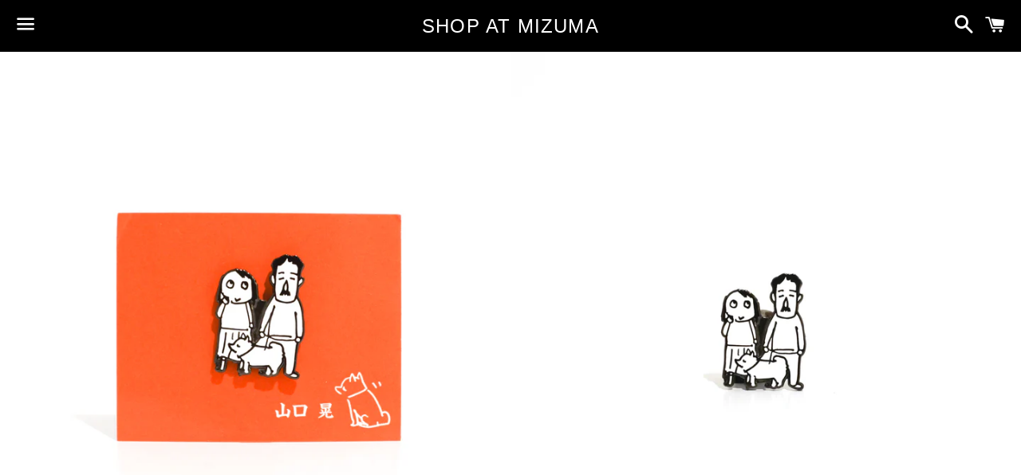

--- FILE ---
content_type: text/html; charset=utf-8
request_url: https://mizuma.shop/products/suzushiro-diary-01
body_size: 14150
content:
<!doctype html>
<!--[if IE 9]> <html class="ie9 no-js" lang="en"> <![endif]-->
<!--[if (gt IE 9)|!(IE)]><!--> <html class="no-js" lang="en"> <!--<![endif]-->
<head>

  <meta charset="utf-8">
  <meta http-equiv="X-UA-Compatible" content="IE=edge">
  <meta name="viewport" content="width=device-width,initial-scale=1">

  <meta name="theme-color" content="#000000">

  

  <link rel="canonical" href="https://mizuma.shop/products/suzushiro-diary-01">

  <title>
  Suzushiro Diary 01 &ndash; Shop at Mizuma
  </title>

  
    <meta name="description" content="Enamel Pinby Yamaguchi AkiraDimension: 1.5 x 2.2 cm YAMAGUCHI AKIRA Yamaguchi Akira (b. 1969, Tokyo, Japan) graduated in 1996 with a M.A in Oil Painting and in 1994, a B.A. in Oil Painting from Tokyo University of the Arts, Tokyo, Japan. Some of his solo exhibitions include Muromachi Resonance, Mizuma Art Gallery, Toky">
  

  <!-- /snippets/social-meta-tags.liquid -->




<meta property="og:site_name" content="Shop at Mizuma">
<meta property="og:url" content="https://mizuma.shop/products/suzushiro-diary-01">
<meta property="og:title" content="Suzushiro Diary 01">
<meta property="og:type" content="product">
<meta property="og:description" content="Enamel Pinby Yamaguchi AkiraDimension: 1.5 x 2.2 cm YAMAGUCHI AKIRA Yamaguchi Akira (b. 1969, Tokyo, Japan) graduated in 1996 with a M.A in Oil Painting and in 1994, a B.A. in Oil Painting from Tokyo University of the Arts, Tokyo, Japan. Some of his solo exhibitions include Muromachi Resonance, Mizuma Art Gallery, Toky">

  <meta property="og:price:amount" content="15.00">
  <meta property="og:price:currency" content="SGD">

<meta property="og:image" content="http://mizuma.shop/cdn/shop/products/DSC08310_8fad924f-271f-4180-92f4-f887a9d9d4b9_1200x1200.jpg?v=1527001945"><meta property="og:image" content="http://mizuma.shop/cdn/shop/products/DSC08315_1200x1200.jpg?v=1527001945">
<meta property="og:image:secure_url" content="https://mizuma.shop/cdn/shop/products/DSC08310_8fad924f-271f-4180-92f4-f887a9d9d4b9_1200x1200.jpg?v=1527001945"><meta property="og:image:secure_url" content="https://mizuma.shop/cdn/shop/products/DSC08315_1200x1200.jpg?v=1527001945">


  <meta name="twitter:site" content="@mizumagallerysg/">

<meta name="twitter:card" content="summary_large_image">
<meta name="twitter:title" content="Suzushiro Diary 01">
<meta name="twitter:description" content="Enamel Pinby Yamaguchi AkiraDimension: 1.5 x 2.2 cm YAMAGUCHI AKIRA Yamaguchi Akira (b. 1969, Tokyo, Japan) graduated in 1996 with a M.A in Oil Painting and in 1994, a B.A. in Oil Painting from Tokyo University of the Arts, Tokyo, Japan. Some of his solo exhibitions include Muromachi Resonance, Mizuma Art Gallery, Toky">


  <link href="//mizuma.shop/cdn/shop/t/4/assets/theme.scss.css?v=126239119590154646171767669576" rel="stylesheet" type="text/css" media="all" />

  <!-- Google Fonts | from theme settings ================================================== -->
  
  

  <script>
    window.theme = window.theme || {};
    theme.strings = {
      cartEmpty: "Your cart is currently empty.",
      savingHtml: "You're saving [savings]",
      addToCart: "Add to cart",
      soldOut: "Sold out",
      unavailable: "Unavailable",
      addressError: "Error looking up that address",
      addressNoResults: "No results for that address",
      addressQueryLimit: "You have exceeded the Google API usage limit. Consider upgrading to a \u003ca href=\"https:\/\/developers.google.com\/maps\/premium\/usage-limits\"\u003ePremium Plan\u003c\/a\u003e.",
      authError: "There was a problem authenticating your Google Maps API Key."
    };
    theme.settings = {
      cartType: "drawer",
      moneyFormat: "${{amount}}"
    };
  </script>

  <!--[if (gt IE 9)|!(IE)]><!--><script src="//mizuma.shop/cdn/shop/t/4/assets/lazysizes.min.js?v=37531750901115495291525933781" async="async"></script><!--<![endif]-->
  <!--[if lte IE 9]><script src="//mizuma.shop/cdn/shop/t/4/assets/lazysizes.min.js?v=37531750901115495291525933781"></script><![endif]-->

  

  <!--[if (gt IE 9)|!(IE)]><!--><script src="//mizuma.shop/cdn/shop/t/4/assets/vendor.js?v=141188699437036237251525933782" defer="defer"></script><!--<![endif]-->
  <!--[if lte IE 9]><script src="//mizuma.shop/cdn/shop/t/4/assets/vendor.js?v=141188699437036237251525933782"></script><![endif]-->

  <!--[if (gt IE 9)|!(IE)]><!--><script src="//mizuma.shop/cdn/shopifycloud/storefront/assets/themes_support/option_selection-b017cd28.js" defer="defer"></script><!--<![endif]-->
  <!--[if lte IE 9]><script src="//mizuma.shop/cdn/shopifycloud/storefront/assets/themes_support/option_selection-b017cd28.js"></script><![endif]-->

  <!--[if (gt IE 9)|!(IE)]><!--><script src="//mizuma.shop/cdn/shop/t/4/assets/theme.js?v=22551085280367113341525933786" defer="defer"></script><!--<![endif]-->
  <!--[if lte IE 9]><script src="//mizuma.shop/cdn/shop/t/4/assets/theme.js?v=22551085280367113341525933786"></script><![endif]-->

  <script>window.performance && window.performance.mark && window.performance.mark('shopify.content_for_header.start');</script><meta id="shopify-digital-wallet" name="shopify-digital-wallet" content="/7051640890/digital_wallets/dialog">
<meta name="shopify-checkout-api-token" content="17412a442f4464626284f45d332af02c">
<meta id="in-context-paypal-metadata" data-shop-id="7051640890" data-venmo-supported="false" data-environment="production" data-locale="en_US" data-paypal-v4="true" data-currency="SGD">
<link rel="alternate" type="application/json+oembed" href="https://mizuma.shop/products/suzushiro-diary-01.oembed">
<script async="async" src="/checkouts/internal/preloads.js?locale=en-SG"></script>
<script id="shopify-features" type="application/json">{"accessToken":"17412a442f4464626284f45d332af02c","betas":["rich-media-storefront-analytics"],"domain":"mizuma.shop","predictiveSearch":true,"shopId":7051640890,"locale":"en"}</script>
<script>var Shopify = Shopify || {};
Shopify.shop = "shop-at-mizuma.myshopify.com";
Shopify.locale = "en";
Shopify.currency = {"active":"SGD","rate":"1.0"};
Shopify.country = "SG";
Shopify.theme = {"name":"Boundless","id":17102274618,"schema_name":"Boundless","schema_version":"3.3.0","theme_store_id":766,"role":"main"};
Shopify.theme.handle = "null";
Shopify.theme.style = {"id":null,"handle":null};
Shopify.cdnHost = "mizuma.shop/cdn";
Shopify.routes = Shopify.routes || {};
Shopify.routes.root = "/";</script>
<script type="module">!function(o){(o.Shopify=o.Shopify||{}).modules=!0}(window);</script>
<script>!function(o){function n(){var o=[];function n(){o.push(Array.prototype.slice.apply(arguments))}return n.q=o,n}var t=o.Shopify=o.Shopify||{};t.loadFeatures=n(),t.autoloadFeatures=n()}(window);</script>
<script id="shop-js-analytics" type="application/json">{"pageType":"product"}</script>
<script defer="defer" async type="module" src="//mizuma.shop/cdn/shopifycloud/shop-js/modules/v2/client.init-shop-cart-sync_BT-GjEfc.en.esm.js"></script>
<script defer="defer" async type="module" src="//mizuma.shop/cdn/shopifycloud/shop-js/modules/v2/chunk.common_D58fp_Oc.esm.js"></script>
<script defer="defer" async type="module" src="//mizuma.shop/cdn/shopifycloud/shop-js/modules/v2/chunk.modal_xMitdFEc.esm.js"></script>
<script type="module">
  await import("//mizuma.shop/cdn/shopifycloud/shop-js/modules/v2/client.init-shop-cart-sync_BT-GjEfc.en.esm.js");
await import("//mizuma.shop/cdn/shopifycloud/shop-js/modules/v2/chunk.common_D58fp_Oc.esm.js");
await import("//mizuma.shop/cdn/shopifycloud/shop-js/modules/v2/chunk.modal_xMitdFEc.esm.js");

  window.Shopify.SignInWithShop?.initShopCartSync?.({"fedCMEnabled":true,"windoidEnabled":true});

</script>
<script id="__st">var __st={"a":7051640890,"offset":28800,"reqid":"2918d4b9-3986-4a18-820a-f64d32c1b087-1769083825","pageurl":"mizuma.shop\/products\/suzushiro-diary-01","u":"02e7113a6e7a","p":"product","rtyp":"product","rid":659357761594};</script>
<script>window.ShopifyPaypalV4VisibilityTracking = true;</script>
<script id="captcha-bootstrap">!function(){'use strict';const t='contact',e='account',n='new_comment',o=[[t,t],['blogs',n],['comments',n],[t,'customer']],c=[[e,'customer_login'],[e,'guest_login'],[e,'recover_customer_password'],[e,'create_customer']],r=t=>t.map((([t,e])=>`form[action*='/${t}']:not([data-nocaptcha='true']) input[name='form_type'][value='${e}']`)).join(','),a=t=>()=>t?[...document.querySelectorAll(t)].map((t=>t.form)):[];function s(){const t=[...o],e=r(t);return a(e)}const i='password',u='form_key',d=['recaptcha-v3-token','g-recaptcha-response','h-captcha-response',i],f=()=>{try{return window.sessionStorage}catch{return}},m='__shopify_v',_=t=>t.elements[u];function p(t,e,n=!1){try{const o=window.sessionStorage,c=JSON.parse(o.getItem(e)),{data:r}=function(t){const{data:e,action:n}=t;return t[m]||n?{data:e,action:n}:{data:t,action:n}}(c);for(const[e,n]of Object.entries(r))t.elements[e]&&(t.elements[e].value=n);n&&o.removeItem(e)}catch(o){console.error('form repopulation failed',{error:o})}}const l='form_type',E='cptcha';function T(t){t.dataset[E]=!0}const w=window,h=w.document,L='Shopify',v='ce_forms',y='captcha';let A=!1;((t,e)=>{const n=(g='f06e6c50-85a8-45c8-87d0-21a2b65856fe',I='https://cdn.shopify.com/shopifycloud/storefront-forms-hcaptcha/ce_storefront_forms_captcha_hcaptcha.v1.5.2.iife.js',D={infoText:'Protected by hCaptcha',privacyText:'Privacy',termsText:'Terms'},(t,e,n)=>{const o=w[L][v],c=o.bindForm;if(c)return c(t,g,e,D).then(n);var r;o.q.push([[t,g,e,D],n]),r=I,A||(h.body.append(Object.assign(h.createElement('script'),{id:'captcha-provider',async:!0,src:r})),A=!0)});var g,I,D;w[L]=w[L]||{},w[L][v]=w[L][v]||{},w[L][v].q=[],w[L][y]=w[L][y]||{},w[L][y].protect=function(t,e){n(t,void 0,e),T(t)},Object.freeze(w[L][y]),function(t,e,n,w,h,L){const[v,y,A,g]=function(t,e,n){const i=e?o:[],u=t?c:[],d=[...i,...u],f=r(d),m=r(i),_=r(d.filter((([t,e])=>n.includes(e))));return[a(f),a(m),a(_),s()]}(w,h,L),I=t=>{const e=t.target;return e instanceof HTMLFormElement?e:e&&e.form},D=t=>v().includes(t);t.addEventListener('submit',(t=>{const e=I(t);if(!e)return;const n=D(e)&&!e.dataset.hcaptchaBound&&!e.dataset.recaptchaBound,o=_(e),c=g().includes(e)&&(!o||!o.value);(n||c)&&t.preventDefault(),c&&!n&&(function(t){try{if(!f())return;!function(t){const e=f();if(!e)return;const n=_(t);if(!n)return;const o=n.value;o&&e.removeItem(o)}(t);const e=Array.from(Array(32),(()=>Math.random().toString(36)[2])).join('');!function(t,e){_(t)||t.append(Object.assign(document.createElement('input'),{type:'hidden',name:u})),t.elements[u].value=e}(t,e),function(t,e){const n=f();if(!n)return;const o=[...t.querySelectorAll(`input[type='${i}']`)].map((({name:t})=>t)),c=[...d,...o],r={};for(const[a,s]of new FormData(t).entries())c.includes(a)||(r[a]=s);n.setItem(e,JSON.stringify({[m]:1,action:t.action,data:r}))}(t,e)}catch(e){console.error('failed to persist form',e)}}(e),e.submit())}));const S=(t,e)=>{t&&!t.dataset[E]&&(n(t,e.some((e=>e===t))),T(t))};for(const o of['focusin','change'])t.addEventListener(o,(t=>{const e=I(t);D(e)&&S(e,y())}));const B=e.get('form_key'),M=e.get(l),P=B&&M;t.addEventListener('DOMContentLoaded',(()=>{const t=y();if(P)for(const e of t)e.elements[l].value===M&&p(e,B);[...new Set([...A(),...v().filter((t=>'true'===t.dataset.shopifyCaptcha))])].forEach((e=>S(e,t)))}))}(h,new URLSearchParams(w.location.search),n,t,e,['guest_login'])})(!0,!0)}();</script>
<script integrity="sha256-4kQ18oKyAcykRKYeNunJcIwy7WH5gtpwJnB7kiuLZ1E=" data-source-attribution="shopify.loadfeatures" defer="defer" src="//mizuma.shop/cdn/shopifycloud/storefront/assets/storefront/load_feature-a0a9edcb.js" crossorigin="anonymous"></script>
<script data-source-attribution="shopify.dynamic_checkout.dynamic.init">var Shopify=Shopify||{};Shopify.PaymentButton=Shopify.PaymentButton||{isStorefrontPortableWallets:!0,init:function(){window.Shopify.PaymentButton.init=function(){};var t=document.createElement("script");t.src="https://mizuma.shop/cdn/shopifycloud/portable-wallets/latest/portable-wallets.en.js",t.type="module",document.head.appendChild(t)}};
</script>
<script data-source-attribution="shopify.dynamic_checkout.buyer_consent">
  function portableWalletsHideBuyerConsent(e){var t=document.getElementById("shopify-buyer-consent"),n=document.getElementById("shopify-subscription-policy-button");t&&n&&(t.classList.add("hidden"),t.setAttribute("aria-hidden","true"),n.removeEventListener("click",e))}function portableWalletsShowBuyerConsent(e){var t=document.getElementById("shopify-buyer-consent"),n=document.getElementById("shopify-subscription-policy-button");t&&n&&(t.classList.remove("hidden"),t.removeAttribute("aria-hidden"),n.addEventListener("click",e))}window.Shopify?.PaymentButton&&(window.Shopify.PaymentButton.hideBuyerConsent=portableWalletsHideBuyerConsent,window.Shopify.PaymentButton.showBuyerConsent=portableWalletsShowBuyerConsent);
</script>
<script data-source-attribution="shopify.dynamic_checkout.cart.bootstrap">document.addEventListener("DOMContentLoaded",(function(){function t(){return document.querySelector("shopify-accelerated-checkout-cart, shopify-accelerated-checkout")}if(t())Shopify.PaymentButton.init();else{new MutationObserver((function(e,n){t()&&(Shopify.PaymentButton.init(),n.disconnect())})).observe(document.body,{childList:!0,subtree:!0})}}));
</script>
<link id="shopify-accelerated-checkout-styles" rel="stylesheet" media="screen" href="https://mizuma.shop/cdn/shopifycloud/portable-wallets/latest/accelerated-checkout-backwards-compat.css" crossorigin="anonymous">
<style id="shopify-accelerated-checkout-cart">
        #shopify-buyer-consent {
  margin-top: 1em;
  display: inline-block;
  width: 100%;
}

#shopify-buyer-consent.hidden {
  display: none;
}

#shopify-subscription-policy-button {
  background: none;
  border: none;
  padding: 0;
  text-decoration: underline;
  font-size: inherit;
  cursor: pointer;
}

#shopify-subscription-policy-button::before {
  box-shadow: none;
}

      </style>

<script>window.performance && window.performance.mark && window.performance.mark('shopify.content_for_header.end');</script>
  <script type='text/javascript'>var jiltStorefrontParams = {"capture_email_on_add_to_cart":0,"platform":"shopify","popover_dismiss_message":"Your email and cart are saved so we can send you email reminders about this order.","shop_uuid":"0bcd66cc-a2ec-47ea-80b7-9b1d52f6fda0","signup_form":{}}; </script>
<link href="https://monorail-edge.shopifysvc.com" rel="dns-prefetch">
<script>(function(){if ("sendBeacon" in navigator && "performance" in window) {try {var session_token_from_headers = performance.getEntriesByType('navigation')[0].serverTiming.find(x => x.name == '_s').description;} catch {var session_token_from_headers = undefined;}var session_cookie_matches = document.cookie.match(/_shopify_s=([^;]*)/);var session_token_from_cookie = session_cookie_matches && session_cookie_matches.length === 2 ? session_cookie_matches[1] : "";var session_token = session_token_from_headers || session_token_from_cookie || "";function handle_abandonment_event(e) {var entries = performance.getEntries().filter(function(entry) {return /monorail-edge.shopifysvc.com/.test(entry.name);});if (!window.abandonment_tracked && entries.length === 0) {window.abandonment_tracked = true;var currentMs = Date.now();var navigation_start = performance.timing.navigationStart;var payload = {shop_id: 7051640890,url: window.location.href,navigation_start,duration: currentMs - navigation_start,session_token,page_type: "product"};window.navigator.sendBeacon("https://monorail-edge.shopifysvc.com/v1/produce", JSON.stringify({schema_id: "online_store_buyer_site_abandonment/1.1",payload: payload,metadata: {event_created_at_ms: currentMs,event_sent_at_ms: currentMs}}));}}window.addEventListener('pagehide', handle_abandonment_event);}}());</script>
<script id="web-pixels-manager-setup">(function e(e,d,r,n,o){if(void 0===o&&(o={}),!Boolean(null===(a=null===(i=window.Shopify)||void 0===i?void 0:i.analytics)||void 0===a?void 0:a.replayQueue)){var i,a;window.Shopify=window.Shopify||{};var t=window.Shopify;t.analytics=t.analytics||{};var s=t.analytics;s.replayQueue=[],s.publish=function(e,d,r){return s.replayQueue.push([e,d,r]),!0};try{self.performance.mark("wpm:start")}catch(e){}var l=function(){var e={modern:/Edge?\/(1{2}[4-9]|1[2-9]\d|[2-9]\d{2}|\d{4,})\.\d+(\.\d+|)|Firefox\/(1{2}[4-9]|1[2-9]\d|[2-9]\d{2}|\d{4,})\.\d+(\.\d+|)|Chrom(ium|e)\/(9{2}|\d{3,})\.\d+(\.\d+|)|(Maci|X1{2}).+ Version\/(15\.\d+|(1[6-9]|[2-9]\d|\d{3,})\.\d+)([,.]\d+|)( \(\w+\)|)( Mobile\/\w+|) Safari\/|Chrome.+OPR\/(9{2}|\d{3,})\.\d+\.\d+|(CPU[ +]OS|iPhone[ +]OS|CPU[ +]iPhone|CPU IPhone OS|CPU iPad OS)[ +]+(15[._]\d+|(1[6-9]|[2-9]\d|\d{3,})[._]\d+)([._]\d+|)|Android:?[ /-](13[3-9]|1[4-9]\d|[2-9]\d{2}|\d{4,})(\.\d+|)(\.\d+|)|Android.+Firefox\/(13[5-9]|1[4-9]\d|[2-9]\d{2}|\d{4,})\.\d+(\.\d+|)|Android.+Chrom(ium|e)\/(13[3-9]|1[4-9]\d|[2-9]\d{2}|\d{4,})\.\d+(\.\d+|)|SamsungBrowser\/([2-9]\d|\d{3,})\.\d+/,legacy:/Edge?\/(1[6-9]|[2-9]\d|\d{3,})\.\d+(\.\d+|)|Firefox\/(5[4-9]|[6-9]\d|\d{3,})\.\d+(\.\d+|)|Chrom(ium|e)\/(5[1-9]|[6-9]\d|\d{3,})\.\d+(\.\d+|)([\d.]+$|.*Safari\/(?![\d.]+ Edge\/[\d.]+$))|(Maci|X1{2}).+ Version\/(10\.\d+|(1[1-9]|[2-9]\d|\d{3,})\.\d+)([,.]\d+|)( \(\w+\)|)( Mobile\/\w+|) Safari\/|Chrome.+OPR\/(3[89]|[4-9]\d|\d{3,})\.\d+\.\d+|(CPU[ +]OS|iPhone[ +]OS|CPU[ +]iPhone|CPU IPhone OS|CPU iPad OS)[ +]+(10[._]\d+|(1[1-9]|[2-9]\d|\d{3,})[._]\d+)([._]\d+|)|Android:?[ /-](13[3-9]|1[4-9]\d|[2-9]\d{2}|\d{4,})(\.\d+|)(\.\d+|)|Mobile Safari.+OPR\/([89]\d|\d{3,})\.\d+\.\d+|Android.+Firefox\/(13[5-9]|1[4-9]\d|[2-9]\d{2}|\d{4,})\.\d+(\.\d+|)|Android.+Chrom(ium|e)\/(13[3-9]|1[4-9]\d|[2-9]\d{2}|\d{4,})\.\d+(\.\d+|)|Android.+(UC? ?Browser|UCWEB|U3)[ /]?(15\.([5-9]|\d{2,})|(1[6-9]|[2-9]\d|\d{3,})\.\d+)\.\d+|SamsungBrowser\/(5\.\d+|([6-9]|\d{2,})\.\d+)|Android.+MQ{2}Browser\/(14(\.(9|\d{2,})|)|(1[5-9]|[2-9]\d|\d{3,})(\.\d+|))(\.\d+|)|K[Aa][Ii]OS\/(3\.\d+|([4-9]|\d{2,})\.\d+)(\.\d+|)/},d=e.modern,r=e.legacy,n=navigator.userAgent;return n.match(d)?"modern":n.match(r)?"legacy":"unknown"}(),u="modern"===l?"modern":"legacy",c=(null!=n?n:{modern:"",legacy:""})[u],f=function(e){return[e.baseUrl,"/wpm","/b",e.hashVersion,"modern"===e.buildTarget?"m":"l",".js"].join("")}({baseUrl:d,hashVersion:r,buildTarget:u}),m=function(e){var d=e.version,r=e.bundleTarget,n=e.surface,o=e.pageUrl,i=e.monorailEndpoint;return{emit:function(e){var a=e.status,t=e.errorMsg,s=(new Date).getTime(),l=JSON.stringify({metadata:{event_sent_at_ms:s},events:[{schema_id:"web_pixels_manager_load/3.1",payload:{version:d,bundle_target:r,page_url:o,status:a,surface:n,error_msg:t},metadata:{event_created_at_ms:s}}]});if(!i)return console&&console.warn&&console.warn("[Web Pixels Manager] No Monorail endpoint provided, skipping logging."),!1;try{return self.navigator.sendBeacon.bind(self.navigator)(i,l)}catch(e){}var u=new XMLHttpRequest;try{return u.open("POST",i,!0),u.setRequestHeader("Content-Type","text/plain"),u.send(l),!0}catch(e){return console&&console.warn&&console.warn("[Web Pixels Manager] Got an unhandled error while logging to Monorail."),!1}}}}({version:r,bundleTarget:l,surface:e.surface,pageUrl:self.location.href,monorailEndpoint:e.monorailEndpoint});try{o.browserTarget=l,function(e){var d=e.src,r=e.async,n=void 0===r||r,o=e.onload,i=e.onerror,a=e.sri,t=e.scriptDataAttributes,s=void 0===t?{}:t,l=document.createElement("script"),u=document.querySelector("head"),c=document.querySelector("body");if(l.async=n,l.src=d,a&&(l.integrity=a,l.crossOrigin="anonymous"),s)for(var f in s)if(Object.prototype.hasOwnProperty.call(s,f))try{l.dataset[f]=s[f]}catch(e){}if(o&&l.addEventListener("load",o),i&&l.addEventListener("error",i),u)u.appendChild(l);else{if(!c)throw new Error("Did not find a head or body element to append the script");c.appendChild(l)}}({src:f,async:!0,onload:function(){if(!function(){var e,d;return Boolean(null===(d=null===(e=window.Shopify)||void 0===e?void 0:e.analytics)||void 0===d?void 0:d.initialized)}()){var d=window.webPixelsManager.init(e)||void 0;if(d){var r=window.Shopify.analytics;r.replayQueue.forEach((function(e){var r=e[0],n=e[1],o=e[2];d.publishCustomEvent(r,n,o)})),r.replayQueue=[],r.publish=d.publishCustomEvent,r.visitor=d.visitor,r.initialized=!0}}},onerror:function(){return m.emit({status:"failed",errorMsg:"".concat(f," has failed to load")})},sri:function(e){var d=/^sha384-[A-Za-z0-9+/=]+$/;return"string"==typeof e&&d.test(e)}(c)?c:"",scriptDataAttributes:o}),m.emit({status:"loading"})}catch(e){m.emit({status:"failed",errorMsg:(null==e?void 0:e.message)||"Unknown error"})}}})({shopId: 7051640890,storefrontBaseUrl: "https://mizuma.shop",extensionsBaseUrl: "https://extensions.shopifycdn.com/cdn/shopifycloud/web-pixels-manager",monorailEndpoint: "https://monorail-edge.shopifysvc.com/unstable/produce_batch",surface: "storefront-renderer",enabledBetaFlags: ["2dca8a86"],webPixelsConfigList: [{"id":"shopify-app-pixel","configuration":"{}","eventPayloadVersion":"v1","runtimeContext":"STRICT","scriptVersion":"0450","apiClientId":"shopify-pixel","type":"APP","privacyPurposes":["ANALYTICS","MARKETING"]},{"id":"shopify-custom-pixel","eventPayloadVersion":"v1","runtimeContext":"LAX","scriptVersion":"0450","apiClientId":"shopify-pixel","type":"CUSTOM","privacyPurposes":["ANALYTICS","MARKETING"]}],isMerchantRequest: false,initData: {"shop":{"name":"Shop at Mizuma","paymentSettings":{"currencyCode":"SGD"},"myshopifyDomain":"shop-at-mizuma.myshopify.com","countryCode":"SG","storefrontUrl":"https:\/\/mizuma.shop"},"customer":null,"cart":null,"checkout":null,"productVariants":[{"price":{"amount":15.0,"currencyCode":"SGD"},"product":{"title":"Suzushiro Diary 01","vendor":"Yamaguchi Akira","id":"659357761594","untranslatedTitle":"Suzushiro Diary 01","url":"\/products\/suzushiro-diary-01","type":"Enamel Pin"},"id":"7947151638586","image":{"src":"\/\/mizuma.shop\/cdn\/shop\/products\/DSC08310_8fad924f-271f-4180-92f4-f887a9d9d4b9.jpg?v=1527001945"},"sku":"","title":"Default Title","untranslatedTitle":"Default Title"}],"purchasingCompany":null},},"https://mizuma.shop/cdn","fcfee988w5aeb613cpc8e4bc33m6693e112",{"modern":"","legacy":""},{"shopId":"7051640890","storefrontBaseUrl":"https:\/\/mizuma.shop","extensionBaseUrl":"https:\/\/extensions.shopifycdn.com\/cdn\/shopifycloud\/web-pixels-manager","surface":"storefront-renderer","enabledBetaFlags":"[\"2dca8a86\"]","isMerchantRequest":"false","hashVersion":"fcfee988w5aeb613cpc8e4bc33m6693e112","publish":"custom","events":"[[\"page_viewed\",{}],[\"product_viewed\",{\"productVariant\":{\"price\":{\"amount\":15.0,\"currencyCode\":\"SGD\"},\"product\":{\"title\":\"Suzushiro Diary 01\",\"vendor\":\"Yamaguchi Akira\",\"id\":\"659357761594\",\"untranslatedTitle\":\"Suzushiro Diary 01\",\"url\":\"\/products\/suzushiro-diary-01\",\"type\":\"Enamel Pin\"},\"id\":\"7947151638586\",\"image\":{\"src\":\"\/\/mizuma.shop\/cdn\/shop\/products\/DSC08310_8fad924f-271f-4180-92f4-f887a9d9d4b9.jpg?v=1527001945\"},\"sku\":\"\",\"title\":\"Default Title\",\"untranslatedTitle\":\"Default Title\"}}]]"});</script><script>
  window.ShopifyAnalytics = window.ShopifyAnalytics || {};
  window.ShopifyAnalytics.meta = window.ShopifyAnalytics.meta || {};
  window.ShopifyAnalytics.meta.currency = 'SGD';
  var meta = {"product":{"id":659357761594,"gid":"gid:\/\/shopify\/Product\/659357761594","vendor":"Yamaguchi Akira","type":"Enamel Pin","handle":"suzushiro-diary-01","variants":[{"id":7947151638586,"price":1500,"name":"Suzushiro Diary 01","public_title":null,"sku":""}],"remote":false},"page":{"pageType":"product","resourceType":"product","resourceId":659357761594,"requestId":"2918d4b9-3986-4a18-820a-f64d32c1b087-1769083825"}};
  for (var attr in meta) {
    window.ShopifyAnalytics.meta[attr] = meta[attr];
  }
</script>
<script class="analytics">
  (function () {
    var customDocumentWrite = function(content) {
      var jquery = null;

      if (window.jQuery) {
        jquery = window.jQuery;
      } else if (window.Checkout && window.Checkout.$) {
        jquery = window.Checkout.$;
      }

      if (jquery) {
        jquery('body').append(content);
      }
    };

    var hasLoggedConversion = function(token) {
      if (token) {
        return document.cookie.indexOf('loggedConversion=' + token) !== -1;
      }
      return false;
    }

    var setCookieIfConversion = function(token) {
      if (token) {
        var twoMonthsFromNow = new Date(Date.now());
        twoMonthsFromNow.setMonth(twoMonthsFromNow.getMonth() + 2);

        document.cookie = 'loggedConversion=' + token + '; expires=' + twoMonthsFromNow;
      }
    }

    var trekkie = window.ShopifyAnalytics.lib = window.trekkie = window.trekkie || [];
    if (trekkie.integrations) {
      return;
    }
    trekkie.methods = [
      'identify',
      'page',
      'ready',
      'track',
      'trackForm',
      'trackLink'
    ];
    trekkie.factory = function(method) {
      return function() {
        var args = Array.prototype.slice.call(arguments);
        args.unshift(method);
        trekkie.push(args);
        return trekkie;
      };
    };
    for (var i = 0; i < trekkie.methods.length; i++) {
      var key = trekkie.methods[i];
      trekkie[key] = trekkie.factory(key);
    }
    trekkie.load = function(config) {
      trekkie.config = config || {};
      trekkie.config.initialDocumentCookie = document.cookie;
      var first = document.getElementsByTagName('script')[0];
      var script = document.createElement('script');
      script.type = 'text/javascript';
      script.onerror = function(e) {
        var scriptFallback = document.createElement('script');
        scriptFallback.type = 'text/javascript';
        scriptFallback.onerror = function(error) {
                var Monorail = {
      produce: function produce(monorailDomain, schemaId, payload) {
        var currentMs = new Date().getTime();
        var event = {
          schema_id: schemaId,
          payload: payload,
          metadata: {
            event_created_at_ms: currentMs,
            event_sent_at_ms: currentMs
          }
        };
        return Monorail.sendRequest("https://" + monorailDomain + "/v1/produce", JSON.stringify(event));
      },
      sendRequest: function sendRequest(endpointUrl, payload) {
        // Try the sendBeacon API
        if (window && window.navigator && typeof window.navigator.sendBeacon === 'function' && typeof window.Blob === 'function' && !Monorail.isIos12()) {
          var blobData = new window.Blob([payload], {
            type: 'text/plain'
          });

          if (window.navigator.sendBeacon(endpointUrl, blobData)) {
            return true;
          } // sendBeacon was not successful

        } // XHR beacon

        var xhr = new XMLHttpRequest();

        try {
          xhr.open('POST', endpointUrl);
          xhr.setRequestHeader('Content-Type', 'text/plain');
          xhr.send(payload);
        } catch (e) {
          console.log(e);
        }

        return false;
      },
      isIos12: function isIos12() {
        return window.navigator.userAgent.lastIndexOf('iPhone; CPU iPhone OS 12_') !== -1 || window.navigator.userAgent.lastIndexOf('iPad; CPU OS 12_') !== -1;
      }
    };
    Monorail.produce('monorail-edge.shopifysvc.com',
      'trekkie_storefront_load_errors/1.1',
      {shop_id: 7051640890,
      theme_id: 17102274618,
      app_name: "storefront",
      context_url: window.location.href,
      source_url: "//mizuma.shop/cdn/s/trekkie.storefront.1bbfab421998800ff09850b62e84b8915387986d.min.js"});

        };
        scriptFallback.async = true;
        scriptFallback.src = '//mizuma.shop/cdn/s/trekkie.storefront.1bbfab421998800ff09850b62e84b8915387986d.min.js';
        first.parentNode.insertBefore(scriptFallback, first);
      };
      script.async = true;
      script.src = '//mizuma.shop/cdn/s/trekkie.storefront.1bbfab421998800ff09850b62e84b8915387986d.min.js';
      first.parentNode.insertBefore(script, first);
    };
    trekkie.load(
      {"Trekkie":{"appName":"storefront","development":false,"defaultAttributes":{"shopId":7051640890,"isMerchantRequest":null,"themeId":17102274618,"themeCityHash":"13949607706013036579","contentLanguage":"en","currency":"SGD","eventMetadataId":"1bc2a40e-f1dc-4049-879e-1933630acb46"},"isServerSideCookieWritingEnabled":true,"monorailRegion":"shop_domain","enabledBetaFlags":["65f19447"]},"Session Attribution":{},"S2S":{"facebookCapiEnabled":false,"source":"trekkie-storefront-renderer","apiClientId":580111}}
    );

    var loaded = false;
    trekkie.ready(function() {
      if (loaded) return;
      loaded = true;

      window.ShopifyAnalytics.lib = window.trekkie;

      var originalDocumentWrite = document.write;
      document.write = customDocumentWrite;
      try { window.ShopifyAnalytics.merchantGoogleAnalytics.call(this); } catch(error) {};
      document.write = originalDocumentWrite;

      window.ShopifyAnalytics.lib.page(null,{"pageType":"product","resourceType":"product","resourceId":659357761594,"requestId":"2918d4b9-3986-4a18-820a-f64d32c1b087-1769083825","shopifyEmitted":true});

      var match = window.location.pathname.match(/checkouts\/(.+)\/(thank_you|post_purchase)/)
      var token = match? match[1]: undefined;
      if (!hasLoggedConversion(token)) {
        setCookieIfConversion(token);
        window.ShopifyAnalytics.lib.track("Viewed Product",{"currency":"SGD","variantId":7947151638586,"productId":659357761594,"productGid":"gid:\/\/shopify\/Product\/659357761594","name":"Suzushiro Diary 01","price":"15.00","sku":"","brand":"Yamaguchi Akira","variant":null,"category":"Enamel Pin","nonInteraction":true,"remote":false},undefined,undefined,{"shopifyEmitted":true});
      window.ShopifyAnalytics.lib.track("monorail:\/\/trekkie_storefront_viewed_product\/1.1",{"currency":"SGD","variantId":7947151638586,"productId":659357761594,"productGid":"gid:\/\/shopify\/Product\/659357761594","name":"Suzushiro Diary 01","price":"15.00","sku":"","brand":"Yamaguchi Akira","variant":null,"category":"Enamel Pin","nonInteraction":true,"remote":false,"referer":"https:\/\/mizuma.shop\/products\/suzushiro-diary-01"});
      }
    });


        var eventsListenerScript = document.createElement('script');
        eventsListenerScript.async = true;
        eventsListenerScript.src = "//mizuma.shop/cdn/shopifycloud/storefront/assets/shop_events_listener-3da45d37.js";
        document.getElementsByTagName('head')[0].appendChild(eventsListenerScript);

})();</script>
<script
  defer
  src="https://mizuma.shop/cdn/shopifycloud/perf-kit/shopify-perf-kit-3.0.4.min.js"
  data-application="storefront-renderer"
  data-shop-id="7051640890"
  data-render-region="gcp-us-central1"
  data-page-type="product"
  data-theme-instance-id="17102274618"
  data-theme-name="Boundless"
  data-theme-version="3.3.0"
  data-monorail-region="shop_domain"
  data-resource-timing-sampling-rate="10"
  data-shs="true"
  data-shs-beacon="true"
  data-shs-export-with-fetch="true"
  data-shs-logs-sample-rate="1"
  data-shs-beacon-endpoint="https://mizuma.shop/api/collect"
></script>
</head>
<body id="suzushiro-diary-01" class="template-product" >
  <div id="SearchDrawer" class="search-bar drawer drawer--top">
    <div class="search-bar__table">
      <form action="/search" method="get" class="search-bar__table-cell search-bar__form" role="search">
        <div class="search-bar__table">
          <div class="search-bar__table-cell search-bar__icon-cell">
            <button type="submit" class="search-bar__icon-button search-bar__submit">
              <span class="icon icon-search" aria-hidden="true"></span>
              <span class="icon__fallback-text">Search</span>
            </button>
          </div>
          <div class="search-bar__table-cell">
            <input type="search" id="SearchInput" name="q" value="" placeholder="Search our store" aria-label="Search our store" class="search-bar__input">
          </div>
        </div>
      </form>
      <div class="search-bar__table-cell text-right">
        <button type="button" class="search-bar__icon-button search-bar__close js-drawer-close">
          <span class="icon icon-x" aria-hidden="true"></span>
          <span class="icon__fallback-text">close (esc)</span>
        </button>
      </div>
    </div>
  </div>
  <div id="NavDrawer" class="drawer drawer--left">
  <div id="shopify-section-sidebar-menu" class="shopify-section sidebar-menu-section"><div class="drawer__header" data-section-id="sidebar-menu" data-section-type="sidebar-menu-section">
  <div class="drawer__close">
    <button type="button" class="drawer__close-button js-drawer-close">
      <span class="icon icon-x" aria-hidden="true"></span>
      <span class="icon__fallback-text">Close menu</span>
    </button>
  </div>
</div>
<div class="drawer__inner">
  <ul class="drawer-nav">
    
      
      
        <li class="drawer-nav__item">
          <a href="/" class="drawer-nav__link h2">Home</a>
        </li>
      
    
      
      
        <li class="drawer-nav__item">
          <a href="/collections/frontpage" class="drawer-nav__link h2">Print & Poster</a>
        </li>
      
    
      
      
        <li class="drawer-nav__item">
          <a href="/collections/books" class="drawer-nav__link h2">Books</a>
        </li>
      
    
      
      
        <li class="drawer-nav__item">
          <a href="/collections/apparel" class="drawer-nav__link h2">Apparel</a>
        </li>
      
    
      
      
        <li class="drawer-nav__item">
          <a href="/collections/accessories" class="drawer-nav__link h2">Accessories</a>
        </li>
      
    
      
      
        <li class="drawer-nav__item">
          <a href="/collections/stationery" class="drawer-nav__link h2">Stationery</a>
        </li>
      
    
      
      
        <li class="drawer-nav__item">
          <a href="/collections/collectibles" class="drawer-nav__link h2">Collectibles</a>
        </li>
      
    
      
      
        <li class="drawer-nav__item">
          <a href="/pages/about-us" class="drawer-nav__link h2">About Us</a>
        </li>
      
    

    <li class="drawer-nav__spacer"></li>

    
      
        <li class="drawer-nav__item drawer-nav__item--secondary">
          <a href="/account/login" id="customer_login_link">Log in</a>
        </li>
        <li class="drawer-nav__item drawer-nav__item--secondary">
          <a href="/account/register" id="customer_register_link">Create account</a>
        </li>
      
    
    
      <li class="drawer-nav__item drawer-nav__item--secondary"><a href="/pages/terms-of-service">Terms of Service</a></li>
    
      <li class="drawer-nav__item drawer-nav__item--secondary"><a href="/pages/shipping-delivery">Shipping & Delivery</a></li>
    
      <li class="drawer-nav__item drawer-nav__item--secondary"><a href="/pages/refund-exchange-policy">Return & Exchange Policy</a></li>
    
      <li class="drawer-nav__item drawer-nav__item--secondary"><a href="/pages/privacy-policy">Privacy Policy</a></li>
    
  </ul>

  <ul class="list--inline social-icons social-icons--drawer">
    
      <li>
        <a href="https://twitter.com/mizumagallerysg/" title="Shop at Mizuma on Twitter">
          <span class="icon icon-twitter" aria-hidden="true"></span>
          <span class="visually-hidden">Twitter</span>
        </a>
      </li>
    
    
      <li>
        <a href="https://www.facebook.com/MizumaGallery/" title="Shop at Mizuma on Facebook">
          <span class="icon icon-facebook" aria-hidden="true"></span>
          <span class="visually-hidden">Facebook</span>
        </a>
      </li>
    
    
    
    
      <li>
        <a href="https://www.instagram.com/mizuma.shop/" title="Shop at Mizuma on Instagram">
          <span class="icon icon-instagram" aria-hidden="true"></span>
          <span class="visually-hidden">Instagram</span>
        </a>
      </li>
    
    
    
    
    
    
  </ul>
</div>


</div>
  </div>
  <div id="CartDrawer" class="drawer drawer--right drawer--has-fixed-footer">
    <div class="drawer__header">
      <div class="drawer__close">
        <button type="button" class="drawer__close-button js-drawer-close">
          <span class="icon icon-x" aria-hidden="true"></span>
          <span class="icon__fallback-text">Close cart</span>
        </button>
      </div>
    </div>
    <div class="drawer__inner">
      <div id="CartContainer">
      </div>
    </div>
  </div>

  <div id="PageContainer">
    <div id="shopify-section-announcement-bar" class="shopify-section">


</div>

    
      <div class="site-header-wrapper">
        <div class="site-header-container">
          <div id="shopify-section-header" class="shopify-section header-section"><style>
  .site-header__logo img {
    max-width: 180px;
  }
  @media screen and (max-width: 749px) {
    .site-header__logo img {
      max-width: 100%;
    }
  }
</style>

<header class="site-header" role="banner" data-section-id="header" data-section-type="header-section">
  <div class="grid grid--no-gutters grid--table site-header__inner">
    <div class="grid__item one-third medium-up--one-sixth">
      <button type="button" class="site-header__link text-link site-header__toggle-nav js-drawer-open-left">
        <span class="icon icon-hamburger" aria-hidden="true"></span>
        <span class="icon__fallback-text">Menu</span>
      </button>
    </div>
    <div class="grid__item one-third medium-up--two-thirds">

      
      
        <div class="site-header__logo h1" itemscope itemtype="http://schema.org/Organization">
      

        
          <a href="/" class="site-header__link site-header__logo-link" itemprop="url">Shop at Mizuma</a>
        

      
        </div>
      

    </div>

    <div class="grid__item one-third medium-up--one-sixth text-right">
      <a href="/search" class="site-header__link site-header__search js-drawer-open-top">
        <span class="icon icon-search" aria-hidden="true"></span>
        <span class="icon__fallback-text">Search</span>
      </a>
      <a href="/cart" class="site-header__link site-header__cart cart-link js-drawer-open-right">
        <span class="icon icon-cart" aria-hidden="true"></span>
        <span class="icon__fallback-text">Cart</span>
      </a>
    </div>
  </div>
</header>


</div>

          <div class="action-area">
            

            
          </div>
        </div>
      </div>
    

    <main class="main-content" role="main">
      

<div id="shopify-section-product-template" class="shopify-section"><div itemscope itemtype="http://schema.org/Product" data-section-id="product-template" data-section-type="product" data-history-state>

  
  

  
  

  
  
  
  

  <meta itemprop="url" content="https://mizuma.shop/products/suzushiro-diary-01">
  <meta itemprop="image" content="//mizuma.shop/cdn/shop/products/DSC08310_8fad924f-271f-4180-92f4-f887a9d9d4b9_grande.jpg?v=1527001945">
  <meta itemprop="name" content="Suzushiro Diary 01">

  <div class="product grid grid--uniform grid--no-gutters" itemprop="offers" itemscope itemtype="http://schema.org/Offer">

    

    

    
    

    
      <div class="product__photo grid__item medium-up--one-half">
        
          
          <div data-image-id="3585080852538" class="product__photo--single product__photo--variant-wrapper
          
            
          " style="padding-top:100.0%;">
            <img class="product__photo--variant lazyload"
              src="//mizuma.shop/cdn/shop/products/DSC08310_8fad924f-271f-4180-92f4-f887a9d9d4b9_300x.jpg?v=1527001945"
              data-src="//mizuma.shop/cdn/shop/products/DSC08310_8fad924f-271f-4180-92f4-f887a9d9d4b9_{width}x.jpg?v=1527001945"
              data-widths="[360, 540, 720, 900, 1080, 1296, 1512, 1728, 1944, 2048, 4472]"
              data-aspectratio="1.0"
              data-sizes="auto"
              alt="Suzushiro Diary 01">
          </div>
        
          
          <div data-image-id="3585115815994" class="product__photo--single product__photo--variant-wrapper
          
             hide
          " style="padding-top:100.0%;">
            <img class="product__photo--variant lazyload"
              src="//mizuma.shop/cdn/shop/products/DSC08315_300x.jpg?v=1527001945"
              data-src="//mizuma.shop/cdn/shop/products/DSC08315_{width}x.jpg?v=1527001945"
              data-widths="[360, 540, 720, 900, 1080, 1296, 1512, 1728, 1944, 2048, 4472]"
              data-aspectratio="1.0"
              data-sizes="auto"
              alt="Suzushiro Diary 01">
          </div>
        

        <noscript>
          <img class="product__photo--variant" src="//mizuma.shop/cdn/shop/products/DSC08310_8fad924f-271f-4180-92f4-f887a9d9d4b9_2048x2048.jpg?v=1527001945" alt="">
        </noscript>
      </div>

      
      

      

      
        
          
        
          
            
              <div class="product__photo grid__item small--hide medium-up--one-half">
                <noscript>
                  <img src="//mizuma.shop/cdn/shop/products/DSC08315_2048x2048.jpg?v=1527001945" alt="Suzushiro Diary 01">
                </noscript>
                
                <div class="product__photo--single" style="padding-top:100.0%;">
                  <img class="lazyload"
                    src="//mizuma.shop/cdn/shop/products/DSC08315_300x.jpg?v=1527001945"
                    data-src="//mizuma.shop/cdn/shop/products/DSC08315_{width}x.jpg?v=1527001945"
                    data-widths="[360, 540, 720, 900, 1080, 1296, 1512, 1728, 1944, 2048, 4472]"
                    data-aspectratio="1.0"
                    data-sizes="auto"
                    alt="Suzushiro Diary 01">
                </div>
              </div>
              
              
              
              
      

    

    <div class="product__details grid__item">
      <div class="grid grid--no-gutters product__details-content">
        <div class="grid__item medium-up--three-twelfths medium-up--push-one-fifth">
          
          <h2 itemprop="name">Suzushiro Diary 01</h2>
          <link itemprop="availability" href="http://schema.org/InStock"><form method="post" action="/cart/add" id="AddToCartForm-product-template" accept-charset="UTF-8" class="product__form--add-to-cart product__form--full-width
" enctype="multipart/form-data"><input type="hidden" name="form_type" value="product" /><input type="hidden" name="utf8" value="✓" />
            
            <select name="id" id="ProductSelect-product-template">
              
                <option  selected="selected"   value="7947151638586" data-sku="">Default Title - $15.00 SGD</option>
              
            </select>

            
              <div class="product__quantity quantity-wrapper">
                <label for="Quantity" class="product__quantity-label">Quantity</label>
                <input type="number" id="Quantity"
                  class="quantity-input"
                  name="quantity" value="1" min="1">
              </div>
            

            
            <p class="product__price">
              <meta itemprop="priceCurrency" content="SGD">
              <meta itemprop="price" content="15.0">
              
                <span class="visually-hidden">Regular price</span>
                <span class="product__price--reg js-price">
                  $15
                </span>
              
            </p>

            
              <button id="AddToCart-product-template" type="submit" name="add" class="btn btn--add-to-cart">
                <span class="btn__text">Add to cart</span>
              </button>
            
            

          <input type="hidden" name="product-id" value="659357761594" /><input type="hidden" name="section-id" value="product-template" /></form>
        </div>
        <div class="grid__item medium-up--four-twelfths medium-up--push-three-tenths">
          <div class="product-single__errors"></div>
          <div class="product-single__description rte" itemprop="description">
            <p>Enamel Pin<br>by Yamaguchi Akira<br>Dimension: 1.5 x 2.2 cm</p>
<p class="p1"><span class="s1"><b>YAMAGUCHI AKIRA</b></span></p>
<p class="p2"><span class="s1">Yamaguchi Akira (b. 1969, Tokyo, Japan) graduated in 1996 with a M.A in Oil Painting and in 1994, a B.A. in Oil Painting from Tokyo University of the Arts, Tokyo, Japan. Some of his solo exhibitions include <i>Muromachi Resonance</i>, Mizuma Art Gallery, Tokyo, Japan (2016), <i>Matsuyama Shift</i>, The Museum of Art, <i>Ehime Prefacture</i>, Japan (2016), <i>YAMAGUCHI Akira: Stepping Back to Seek the Underneath</i>, Contemporary Art Gallery, Art Tower Mito, Ibaraki, Japan (2015) and <i>SINGA-PLANET</i>, Japan Creative Center, Singapore (2011). He engaged in numerous group exhibitions in Japan and the United States. He was also awarded with a runner-up prize for the 4th Taro Okamoto Memorial Award of Celebration in 2013 and 2001 respectively. His artworks are in the collection of<span class="Apple-converted-space">  </span>Narita International Airport, Ohara Museum of Art, Okayama, Japan, Museum of Modern Art Shiga, Shiga, Japan, Mori Art Museum, Tokyo, Japan, Takamatsu City Museum of Art, Kagawa, Japan, Art Gallery of New South Wales, Sydney, Australia amongst many others.</span><span class="s2"> </span><span class="s1">Yamaguchi Akira lives and works in Tokyo, Japan.</span></p>
          </div>
          
            <!-- /snippets/social-sharing.liquid -->
<div class="social-sharing" data-permalink="">

  
    <a target="_blank" href="//www.facebook.com/sharer.php?u=https://mizuma.shop/products/suzushiro-diary-01" class="share-facebook" title="Share on Facebook">
      <span class="icon icon-facebook" aria-hidden="true"></span>
      <span class="share-title" aria-hidden="true">Share</span>
      <span class="visually-hidden">Share on Facebook</span>
    </a>
  

  
    <a target="_blank" href="//twitter.com/share?text=Suzushiro%20Diary%2001&amp;url=https://mizuma.shop/products/suzushiro-diary-01" class="share-twitter" title="Tweet on Twitter">
      <span class="icon icon-twitter" aria-hidden="true"></span>
      <span class="share-title" aria-hidden="true">Tweet</span>
      <span class="visually-hidden">Tweet on Twitter</span>
    </a>
  

  
    <a target="_blank" href="http://pinterest.com/pin/create/button/?url=https://mizuma.shop/products/suzushiro-diary-01&amp;media=//mizuma.shop/cdn/shop/products/DSC08310_8fad924f-271f-4180-92f4-f887a9d9d4b9_1024x1024.jpg?v=1527001945&amp;description=Suzushiro%20Diary%2001" class="share-pinterest" title="Pin on Pinterest">
      <span class="icon icon-pinterest" aria-hidden="true"></span>
      <span class="share-title" aria-hidden="true">Pin it</span>
      <span class="visually-hidden">Pin on Pinterest</span>
    </a>
  

</div>
          
        </div>
      </div>
    </div>

    
    
      <div class="product__photo grid__item medium-up--hide medium-up--one-half">
        <noscript>
          <img src="//mizuma.shop/cdn/shop/products/DSC08315_2048x2048.jpg?v=1527001945" alt="Suzushiro Diary 01">
        </noscript>
        
        <div class="product__photo--single" style="padding-top:100.0%;">
          <img class="lazyload"
            src="//mizuma.shop/cdn/shop/products/DSC08315_300x.jpg?v=1527001945"
            data-src="//mizuma.shop/cdn/shop/products/DSC08315_{width}x.jpg?v=1527001945"
            data-widths="[360, 540, 720, 900, 1080, 1296, 1512, 1728, 1944, 2048, 4472]"
            data-aspectratio="1.0"
            data-sizes="auto"
            alt="Suzushiro Diary 01">
        </div>
      </div>
    

    
    
  </div>
  <div class="back-button grid">
    <div class="grid__item"></div>
      <a href="/" class="btn back-button__link">
        <span class="icon icon-arrow-left" aria-hidden="true"></span>
        <span>Home</span>
      </a>
    </div>
  </div>
</div>


  <script type="application/json" id="ProductJson-product-template">
    {"id":659357761594,"title":"Suzushiro Diary 01","handle":"suzushiro-diary-01","description":"\u003cp\u003eEnamel Pin\u003cbr\u003eby Yamaguchi Akira\u003cbr\u003eDimension: 1.5 x 2.2 cm\u003c\/p\u003e\n\u003cp class=\"p1\"\u003e\u003cspan class=\"s1\"\u003e\u003cb\u003eYAMAGUCHI AKIRA\u003c\/b\u003e\u003c\/span\u003e\u003c\/p\u003e\n\u003cp class=\"p2\"\u003e\u003cspan class=\"s1\"\u003eYamaguchi Akira (b. 1969, Tokyo, Japan) graduated in 1996 with a M.A in Oil Painting and in 1994, a B.A. in Oil Painting from Tokyo University of the Arts, Tokyo, Japan. Some of his solo exhibitions include \u003ci\u003eMuromachi Resonance\u003c\/i\u003e, Mizuma Art Gallery, Tokyo, Japan (2016), \u003ci\u003eMatsuyama Shift\u003c\/i\u003e, The Museum of Art, \u003ci\u003eEhime Prefacture\u003c\/i\u003e, Japan (2016), \u003ci\u003eYAMAGUCHI Akira: Stepping Back to Seek the Underneath\u003c\/i\u003e, Contemporary Art Gallery, Art Tower Mito, Ibaraki, Japan (2015) and \u003ci\u003eSINGA-PLANET\u003c\/i\u003e, Japan Creative Center, Singapore (2011). He engaged in numerous group exhibitions in Japan and the United States. He was also awarded with a runner-up prize for the 4th Taro Okamoto Memorial Award of Celebration in 2013 and 2001 respectively. His artworks are in the collection of\u003cspan class=\"Apple-converted-space\"\u003e  \u003c\/span\u003eNarita International Airport, Ohara Museum of Art, Okayama, Japan, Museum of Modern Art Shiga, Shiga, Japan, Mori Art Museum, Tokyo, Japan, Takamatsu City Museum of Art, Kagawa, Japan, Art Gallery of New South Wales, Sydney, Australia amongst many others.\u003c\/span\u003e\u003cspan class=\"s2\"\u003e \u003c\/span\u003e\u003cspan class=\"s1\"\u003eYamaguchi Akira lives and works in Tokyo, Japan.\u003c\/span\u003e\u003c\/p\u003e","published_at":"2018-05-16T12:16:42+08:00","created_at":"2018-05-16T12:18:09+08:00","vendor":"Yamaguchi Akira","type":"Enamel Pin","tags":["accessories","enamel pin","Pin","Yamaguchi Akira"],"price":1500,"price_min":1500,"price_max":1500,"available":true,"price_varies":false,"compare_at_price":null,"compare_at_price_min":0,"compare_at_price_max":0,"compare_at_price_varies":false,"variants":[{"id":7947151638586,"title":"Default Title","option1":"Default Title","option2":null,"option3":null,"sku":"","requires_shipping":true,"taxable":true,"featured_image":null,"available":true,"name":"Suzushiro Diary 01","public_title":null,"options":["Default Title"],"price":1500,"weight":200,"compare_at_price":null,"inventory_management":"shopify","barcode":"","requires_selling_plan":false,"selling_plan_allocations":[]}],"images":["\/\/mizuma.shop\/cdn\/shop\/products\/DSC08310_8fad924f-271f-4180-92f4-f887a9d9d4b9.jpg?v=1527001945","\/\/mizuma.shop\/cdn\/shop\/products\/DSC08315.jpg?v=1527001945"],"featured_image":"\/\/mizuma.shop\/cdn\/shop\/products\/DSC08310_8fad924f-271f-4180-92f4-f887a9d9d4b9.jpg?v=1527001945","options":["Title"],"media":[{"alt":null,"id":867036332090,"position":1,"preview_image":{"aspect_ratio":1.0,"height":3162,"width":3162,"src":"\/\/mizuma.shop\/cdn\/shop\/products\/DSC08310_8fad924f-271f-4180-92f4-f887a9d9d4b9.jpg?v=1527001945"},"aspect_ratio":1.0,"height":3162,"media_type":"image","src":"\/\/mizuma.shop\/cdn\/shop\/products\/DSC08310_8fad924f-271f-4180-92f4-f887a9d9d4b9.jpg?v=1527001945","width":3162},{"alt":null,"id":867056353338,"position":2,"preview_image":{"aspect_ratio":1.0,"height":3162,"width":3162,"src":"\/\/mizuma.shop\/cdn\/shop\/products\/DSC08315.jpg?v=1527001945"},"aspect_ratio":1.0,"height":3162,"media_type":"image","src":"\/\/mizuma.shop\/cdn\/shop\/products\/DSC08315.jpg?v=1527001945","width":3162}],"requires_selling_plan":false,"selling_plan_groups":[],"content":"\u003cp\u003eEnamel Pin\u003cbr\u003eby Yamaguchi Akira\u003cbr\u003eDimension: 1.5 x 2.2 cm\u003c\/p\u003e\n\u003cp class=\"p1\"\u003e\u003cspan class=\"s1\"\u003e\u003cb\u003eYAMAGUCHI AKIRA\u003c\/b\u003e\u003c\/span\u003e\u003c\/p\u003e\n\u003cp class=\"p2\"\u003e\u003cspan class=\"s1\"\u003eYamaguchi Akira (b. 1969, Tokyo, Japan) graduated in 1996 with a M.A in Oil Painting and in 1994, a B.A. in Oil Painting from Tokyo University of the Arts, Tokyo, Japan. Some of his solo exhibitions include \u003ci\u003eMuromachi Resonance\u003c\/i\u003e, Mizuma Art Gallery, Tokyo, Japan (2016), \u003ci\u003eMatsuyama Shift\u003c\/i\u003e, The Museum of Art, \u003ci\u003eEhime Prefacture\u003c\/i\u003e, Japan (2016), \u003ci\u003eYAMAGUCHI Akira: Stepping Back to Seek the Underneath\u003c\/i\u003e, Contemporary Art Gallery, Art Tower Mito, Ibaraki, Japan (2015) and \u003ci\u003eSINGA-PLANET\u003c\/i\u003e, Japan Creative Center, Singapore (2011). He engaged in numerous group exhibitions in Japan and the United States. He was also awarded with a runner-up prize for the 4th Taro Okamoto Memorial Award of Celebration in 2013 and 2001 respectively. His artworks are in the collection of\u003cspan class=\"Apple-converted-space\"\u003e  \u003c\/span\u003eNarita International Airport, Ohara Museum of Art, Okayama, Japan, Museum of Modern Art Shiga, Shiga, Japan, Mori Art Museum, Tokyo, Japan, Takamatsu City Museum of Art, Kagawa, Japan, Art Gallery of New South Wales, Sydney, Australia amongst many others.\u003c\/span\u003e\u003cspan class=\"s2\"\u003e \u003c\/span\u003e\u003cspan class=\"s1\"\u003eYamaguchi Akira lives and works in Tokyo, Japan.\u003c\/span\u003e\u003c\/p\u003e"}
  </script>



</div>

<script>
  // Override default values of theme.strings for each template.
  // Alternate product templates can change values of
  // add to cart button, sold out, and unavailable states here.
  window.productStrings = {
    addToCart: "Add to cart",
    soldOut: "Sold out"
  }
</script>

    </main>

    <div id="shopify-section-footer" class="shopify-section footer-section"><footer class="site-footer" role="contentinfo">
  
  
    <ul class="list--inline site-footer__linklist">
      
        <li class="h4"><a href="/pages/terms-of-service">Terms of Service</a></li>
      
        <li class="h4"><a href="/pages/shipping-delivery">Shipping & Delivery</a></li>
      
        <li class="h4"><a href="/pages/refund-exchange-policy">Return & Exchange Policy</a></li>
      
        <li class="h4"><a href="/pages/privacy-policy">Privacy Policy</a></li>
      
    </ul>
  

  <div class="grid text-center large-up--grid--table">
    <div class="grid__item large-up--one-quarter text-center">
      <ul class="list--inline social-icons social-icons--footer">
        
          <li>
            <a href="https://twitter.com/mizumagallerysg/" title="Shop at Mizuma on Twitter">
              <span class="icon icon-twitter" aria-hidden="true"></span>
              <span class="visually-hidden">Twitter</span>
            </a>
          </li>
        
        
          <li>
            <a href="https://www.facebook.com/MizumaGallery/" title="Shop at Mizuma on Facebook">
              <span class="icon icon-facebook" aria-hidden="true"></span>
              <span class="visually-hidden">Facebook</span>
            </a>
          </li>
        
        
        
        
          <li>
            <a href="https://www.instagram.com/mizuma.shop/" title="Shop at Mizuma on Instagram">
              <span class="icon icon-instagram" aria-hidden="true"></span>
              <span class="visually-hidden">Instagram</span>
            </a>
          </li>
        
        
        
        
        
        
      </ul>
    </div>
    <div class="grid__item large-up--one-half">
      <span class="site-footer__copyright">&copy; 2026, <a href="/">Shop at Mizuma</a>. </span>
    </div>
    <div class="grid__item large-up--one-quarter text-center">
      
        
        <ul class="list--inline payment-icons payment-icons--footer">
          
            
              <li>
                <span class="icon icon-paypal" aria-hidden="true"></span>
                <span class="icon__fallback-text">paypal</span>
              </li>
            
          
        </ul>
      
    </div>
  </div>
</footer>


</div>

  </div>

  
  
    <script id="CartTemplate" type="text/template">
      
        <form action="/cart" method="post" novalidate class="cart ajaxcart">
          <div class="ajaxcart__inner ajaxcart__inner--has-fixed-footer">
            {{#items}}
            <div class="ajaxcart__row">
              <div class="ajaxcart__product" data-line="{{line}}">
                <div class="grid grid--half-gutters">
                  <div class="grid__item one-quarter">
                    <a href="{{url}}" class="ajaxcart__product-image"><img src="{{img}}" alt="{{name}}"></a>
                  </div>
                  <div class="grid__item three-quarters">
                    <div class="ajaxcart__product-name-wrapper">
                      <a href="{{url}}" class="ajaxcart__product-name h4">{{name}}</a>
                      {{#if variation}}
                        <span class="ajaxcart__product-meta">{{variation}}</span>
                      {{/if}}
                      {{#properties}}
                        {{#each this}}
                          {{#if this}}
                            <span class="ajaxcart__product-meta">{{@key}}: {{this}}</span>
                          {{/if}}
                        {{/each}}
                      {{/properties}}
                    </div>

                    <div class="grid grid--table">
                      <div class="grid__item one-half">
                        <div class="ajaxcart__qty">
                          <button type="button" class="ajaxcart__qty-adjust ajaxcart__qty--minus" data-id="{{key}}" data-qty="{{itemMinus}}" data-line="{{line}}" aria-label="Reduce item quantity by one">
                            <span class="icon icon-minus" aria-hidden="true"></span>
                            <span class="icon__fallback-text" aria-hidden="true">&minus;</span>
                          </button>
                          <input type="text" name="updates[]" class="ajaxcart__qty-num" value="{{itemQty}}" min="0" data-id="{{key}}" data-line="{{line}}" aria-label="quantity" pattern="[0-9]*">
                          <button type="button" class="ajaxcart__qty-adjust ajaxcart__qty--plus" data-id="{{key}}" data-line="{{line}}" data-qty="{{itemAdd}}" aria-label="Increase item quantity by one">
                            <span class="icon icon-plus" aria-hidden="true"></span>
                            <span class="icon__fallback-text" aria-hidden="true">+</span>
                          </button>
                        </div>
                      </div>
                      <div class="grid__item one-half text-right">
                      {{#if discountsApplied}}
                        <small class="ajaxcart-item__price-strikethrough"><s>{{{originalLinePrice}}}</s></small>
                        <br><span>{{{linePrice}}}</span>
                      {{else}}
                         <span>{{{linePrice}}}</span>
                      {{/if}}
                      </div>
                    </div>
                    {{#if discountsApplied}}
                      <div class="grid grid--table">
                        <div class="grid__item text-right">
                          {{#each discounts}}
                            <small class="ajaxcart-item__discount">{{ this.title }}</small><br>
                          {{/each}}
                        </div>
                      </div>
                    {{/if}}
                  </div>
                </div>
              </div>
            </div>
            {{/items}}

            
              <div class="ajaxcart__row">
                <label for="CartSpecialInstructions" class="ajaxcart__note txt--minor">Special instructions for seller</label>
                <textarea name="note" class="input-full" id="CartSpecialInstructions">{{note}}</textarea>
              </div>
            
          </div>
          <div class="ajaxcart__footer ajaxcart__footer--fixed">
            <div class="ajaxcart__subtotal">
              <div class="grid grid--table">
                <div class="grid__item two-thirds">
                  <span class="ajaxcart__subtotal-title h3">Subtotal</span>
                </div>
                <div class="grid__item one-third text-right">
                  <span>{{{totalPrice}}}</span>
                </div>
              </div>
              {{#if totalCartDiscountApplied}}
                <p class="ajaxcart__savings text-center"><em>{{{totalCartDiscount}}}</em></p>
              {{/if}}
            </div>
            <p class="text-center ajaxcart__note txt--minor">Shipping and taxes calculated at checkout</p>
            <button type="submit" class="btn btn--full cart__checkout" name="checkout">
              Check out
            </button>
          </div>
        </form>
      
    </script>
    <script id="JsQty" type="text/template">
      
        <div class="js-qty">
          <button type="button" class="js-qty__adjust js-qty__adjust--minus" data-id="{{key}}" data-qty="{{itemMinus}}" aria-label="Reduce item quantity by one">
            <span class="icon icon-minus" aria-hidden="true"></span>
            <span class="icon__fallback-text" aria-hidden="true">&minus;</span>
          </button>
          <input type="text" class="js-qty__num" value="{{itemQty}}" min="1" data-id="{{key}}" aria-label="quantity" pattern="[0-9]*" name="{{inputName}}" id="{{inputId}}">
          <button type="button" class="js-qty__adjust js-qty__adjust--plus" data-id="{{key}}" data-qty="{{itemAdd}}" aria-label="Increase item quantity by one">
            <span class="icon icon-plus" aria-hidden="true"></span>
            <span class="icon__fallback-text" aria-hidden="true">+</span>
          </button>
        </div>
      
    </script>

  

</body>
</html>
